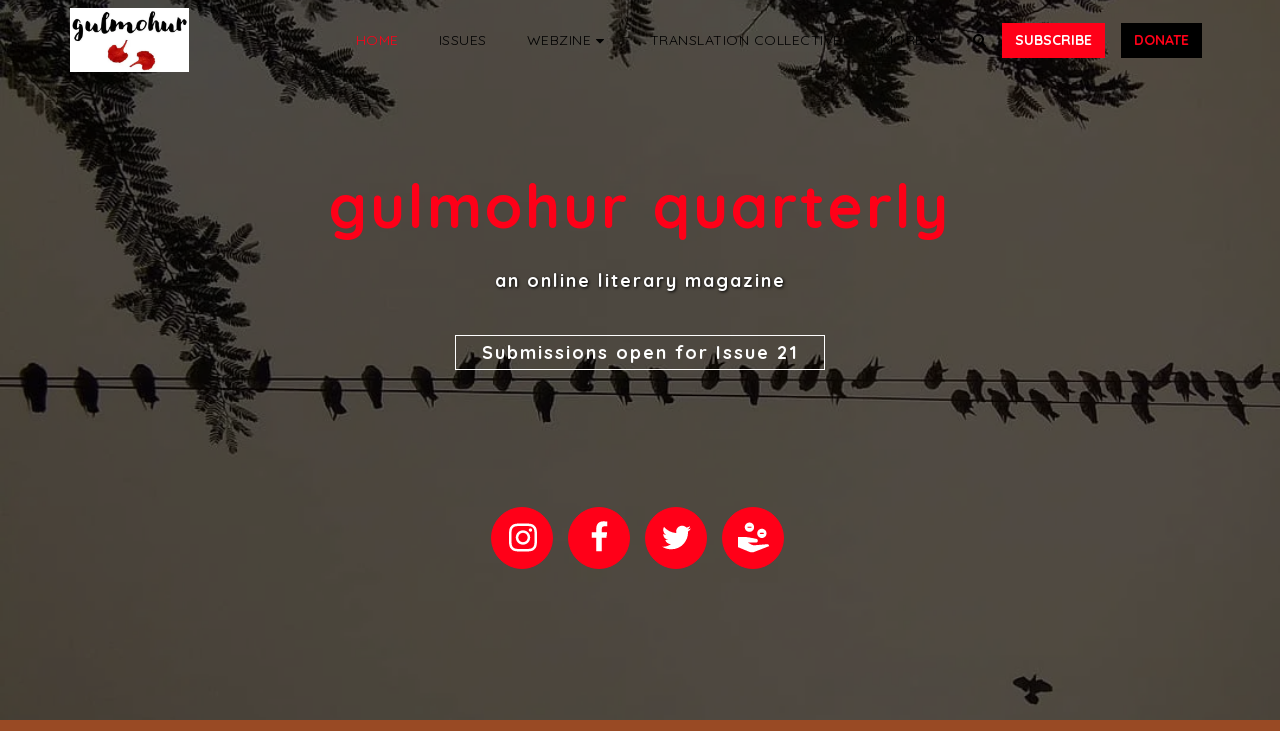

--- FILE ---
content_type: image/svg+xml
request_url: https://images.cdn-files-a.com/ready_uploads/svg/handout5f22b37790623.svg?v=3
body_size: 166
content:
<svg xmlns="http://www.w3.org/2000/svg" viewBox="0 0 64 64" width="64" height="64"><g class="nc-icon-wrapper" stroke="none" fill="#111111"><path data-color="color-2" d="M24,3c-4.963,0-9,4.037-9,9s4.037,9,9,9s9-4.037,9-9S28.963,3,24,3z M27,13h-6 c-0.553,0-1-0.447-1-1s0.447-1,1-1h6c0.553,0,1,0.447,1,1S27.553,13,27,13z"></path> <path data-color="color-2" d="M48,15c-4.963,0-9,4.037-9,9s4.037,9,9,9s9-4.037,9-9S52.963,15,48,15z M51,25h-6 c-0.553,0-1-0.447-1-1s0.447-1,1-1h6c0.553,0,1,0.447,1,1S51.553,25,51,25z"></path> <path fill="#111111" d="M57.925,44.991l-23.892,2.078c-2.212,0.192-4.43-0.295-6.357-1.396l-6.585-3.763h15.365 c2.058,0,3.726-1.668,3.726-3.726c0-1.793-1.277-3.332-3.039-3.662l-13.796-2.587C20.032,31.313,16.667,31,13.294,31H2v19.744 l22.431,9.351c2.483,0.931,5.23,0.918,7.757,0.28L62,48.727v-0.001C62,46.527,60.116,44.8,57.925,44.991z"></path></g></svg>